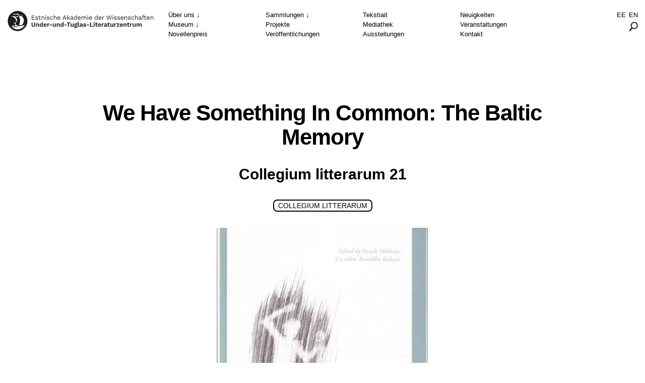

--- FILE ---
content_type: text/html; charset=UTF-8
request_url: https://www.utkk.ee/de/veroeffentlichungen/we-have-something-in-common-the-baltic-memory/
body_size: 7001
content:
<!doctype html>
<html lang="de-DE">
  <head>
  <meta charset="utf-8">
  <meta http-equiv="x-ua-compatible" content="ie=edge">
  <meta name="viewport" content="width=device-width, initial-scale=1, shrink-to-fit=no">
  <meta name='robots' content='index, follow, max-image-preview:large, max-snippet:-1, max-video-preview:-1' />
	<style>img:is([sizes="auto" i], [sizes^="auto," i]) { contain-intrinsic-size: 3000px 1500px }</style>
	<link rel="alternate" hreflang="et" href="https://www.instlit.ee/valjaanded/we-have-something-in-common-the-baltic-memory/" />
<link rel="alternate" hreflang="en" href="https://www.instlit.ee/en/publications/we-have-something-in-common-the-baltic-memory/" />
<link rel="alternate" hreflang="de" href="https://www.instlit.ee/de/veroeffentlichungen/we-have-something-in-common-the-baltic-memory/" />
<link rel="alternate" hreflang="x-default" href="https://www.instlit.ee/valjaanded/we-have-something-in-common-the-baltic-memory/" />

	<!-- This site is optimized with the Yoast SEO plugin v23.8 - https://yoast.com/wordpress/plugins/seo/ -->
	<title>We Have Something In Common: The Baltic Memory - Underi ja Tuglase Kirjanduskeskus</title>
	<link rel="canonical" href="https://www.instlit.ee/de/veroeffentlichungen/we-have-something-in-common-the-baltic-memory/" />
	<meta property="og:locale" content="de_DE" />
	<meta property="og:type" content="article" />
	<meta property="og:title" content="We Have Something In Common: The Baltic Memory - Underi ja Tuglase Kirjanduskeskus" />
	<meta property="og:url" content="https://www.instlit.ee/de/veroeffentlichungen/we-have-something-in-common-the-baltic-memory/" />
	<meta property="og:site_name" content="Underi ja Tuglase Kirjanduskeskus" />
	<meta property="article:modified_time" content="2021-01-01T18:59:25+00:00" />
	<meta property="og:image" content="https://www.instlit.ee/wp-content/uploads/2018/04/we-have-something-in-common-the-baltic.jpg" />
	<meta property="og:image:width" content="419" />
	<meta property="og:image:height" content="600" />
	<meta property="og:image:type" content="image/jpeg" />
	<meta name="twitter:card" content="summary_large_image" />
	<script type="application/ld+json" class="yoast-schema-graph">{"@context":"https://schema.org","@graph":[{"@type":"WebPage","@id":"https://www.instlit.ee/de/veroeffentlichungen/we-have-something-in-common-the-baltic-memory/","url":"https://www.instlit.ee/de/veroeffentlichungen/we-have-something-in-common-the-baltic-memory/","name":"We Have Something In Common: The Baltic Memory - Underi ja Tuglase Kirjanduskeskus","isPartOf":{"@id":"https://www.instlit.ee/#website"},"primaryImageOfPage":{"@id":"https://www.instlit.ee/de/veroeffentlichungen/we-have-something-in-common-the-baltic-memory/#primaryimage"},"image":{"@id":"https://www.instlit.ee/de/veroeffentlichungen/we-have-something-in-common-the-baltic-memory/#primaryimage"},"thumbnailUrl":"https://www.instlit.ee/wp-content/uploads/2018/04/we-have-something-in-common-the-baltic.jpg","datePublished":"2007-04-19T18:41:06+00:00","dateModified":"2021-01-01T18:59:25+00:00","breadcrumb":{"@id":"https://www.instlit.ee/de/veroeffentlichungen/we-have-something-in-common-the-baltic-memory/#breadcrumb"},"inLanguage":"de","potentialAction":[{"@type":"ReadAction","target":["https://www.instlit.ee/de/veroeffentlichungen/we-have-something-in-common-the-baltic-memory/"]}]},{"@type":"ImageObject","inLanguage":"de","@id":"https://www.instlit.ee/de/veroeffentlichungen/we-have-something-in-common-the-baltic-memory/#primaryimage","url":"https://www.instlit.ee/wp-content/uploads/2018/04/we-have-something-in-common-the-baltic.jpg","contentUrl":"https://www.instlit.ee/wp-content/uploads/2018/04/we-have-something-in-common-the-baltic.jpg","width":419,"height":600},{"@type":"BreadcrumbList","@id":"https://www.instlit.ee/de/veroeffentlichungen/we-have-something-in-common-the-baltic-memory/#breadcrumb","itemListElement":[{"@type":"ListItem","position":1,"name":"Home","item":"https://www.instlit.ee/de/"},{"@type":"ListItem","position":2,"name":"We Have Something In Common: The Baltic Memory"}]},{"@type":"WebSite","@id":"https://www.instlit.ee/#website","url":"https://www.instlit.ee/","name":"Underi ja Tuglase Kirjanduskeskus","description":"Kirjanduskeskuse põhiülesanne on kogu eestikeelse ja varasemal ajal Eesti alal viljeldud mitmekeelse baltisaksa kirjakultuuri uurimine ning teoreetiline mudeldamine, et teha see nähtavaks ja huvipakkuvaks ka rahvusvahelises teaduspildis.","potentialAction":[{"@type":"SearchAction","target":{"@type":"EntryPoint","urlTemplate":"https://www.instlit.ee/?s={search_term_string}"},"query-input":{"@type":"PropertyValueSpecification","valueRequired":true,"valueName":"search_term_string"}}],"inLanguage":"de"}]}</script>
	<!-- / Yoast SEO plugin. -->


<link rel="apple-touch-icon" sizes="180x180" href="https://www.instlit.ee/wp-content/themes/utkk/dist/images/favicons/apple-touch-icon_23ad9cd8.png"><link rel="icon" type="image/png" sizes="32x32" href="https://www.instlit.ee/wp-content/themes/utkk/dist/images/favicons/favicon-32x32_23ad9cd8.png"><link rel="icon" type="image/png" sizes="16x16" href="https://www.instlit.ee/wp-content/themes/utkk/dist/images/favicons/favicon-16x16_23ad9cd8.png"><link rel="manifest" href="https://www.instlit.ee/wp-content/themes/utkk/dist/images/favicons/site_23ad9cd8.webmanifest"><link rel="mask-icon" href="https://www.instlit.ee/wp-content/themes/utkk/dist/images/favicons/safari-pinned-tab_23ad9cd8.svg" color="#000000"><meta name="msapplication-TileColor" content="#696969"><meta name="theme-color" content="#da532c"><link rel='stylesheet' id='wp-block-library-css' href='https://www.instlit.ee/wp-includes/css/dist/block-library/style.min.css?ver=6.7.4' type='text/css' media='all' />
<style id='global-styles-inline-css' type='text/css'>
:root{--wp--preset--aspect-ratio--square: 1;--wp--preset--aspect-ratio--4-3: 4/3;--wp--preset--aspect-ratio--3-4: 3/4;--wp--preset--aspect-ratio--3-2: 3/2;--wp--preset--aspect-ratio--2-3: 2/3;--wp--preset--aspect-ratio--16-9: 16/9;--wp--preset--aspect-ratio--9-16: 9/16;--wp--preset--color--black: #000000;--wp--preset--color--cyan-bluish-gray: #abb8c3;--wp--preset--color--white: #ffffff;--wp--preset--color--pale-pink: #f78da7;--wp--preset--color--vivid-red: #cf2e2e;--wp--preset--color--luminous-vivid-orange: #ff6900;--wp--preset--color--luminous-vivid-amber: #fcb900;--wp--preset--color--light-green-cyan: #7bdcb5;--wp--preset--color--vivid-green-cyan: #00d084;--wp--preset--color--pale-cyan-blue: #8ed1fc;--wp--preset--color--vivid-cyan-blue: #0693e3;--wp--preset--color--vivid-purple: #9b51e0;--wp--preset--gradient--vivid-cyan-blue-to-vivid-purple: linear-gradient(135deg,rgba(6,147,227,1) 0%,rgb(155,81,224) 100%);--wp--preset--gradient--light-green-cyan-to-vivid-green-cyan: linear-gradient(135deg,rgb(122,220,180) 0%,rgb(0,208,130) 100%);--wp--preset--gradient--luminous-vivid-amber-to-luminous-vivid-orange: linear-gradient(135deg,rgba(252,185,0,1) 0%,rgba(255,105,0,1) 100%);--wp--preset--gradient--luminous-vivid-orange-to-vivid-red: linear-gradient(135deg,rgba(255,105,0,1) 0%,rgb(207,46,46) 100%);--wp--preset--gradient--very-light-gray-to-cyan-bluish-gray: linear-gradient(135deg,rgb(238,238,238) 0%,rgb(169,184,195) 100%);--wp--preset--gradient--cool-to-warm-spectrum: linear-gradient(135deg,rgb(74,234,220) 0%,rgb(151,120,209) 20%,rgb(207,42,186) 40%,rgb(238,44,130) 60%,rgb(251,105,98) 80%,rgb(254,248,76) 100%);--wp--preset--gradient--blush-light-purple: linear-gradient(135deg,rgb(255,206,236) 0%,rgb(152,150,240) 100%);--wp--preset--gradient--blush-bordeaux: linear-gradient(135deg,rgb(254,205,165) 0%,rgb(254,45,45) 50%,rgb(107,0,62) 100%);--wp--preset--gradient--luminous-dusk: linear-gradient(135deg,rgb(255,203,112) 0%,rgb(199,81,192) 50%,rgb(65,88,208) 100%);--wp--preset--gradient--pale-ocean: linear-gradient(135deg,rgb(255,245,203) 0%,rgb(182,227,212) 50%,rgb(51,167,181) 100%);--wp--preset--gradient--electric-grass: linear-gradient(135deg,rgb(202,248,128) 0%,rgb(113,206,126) 100%);--wp--preset--gradient--midnight: linear-gradient(135deg,rgb(2,3,129) 0%,rgb(40,116,252) 100%);--wp--preset--font-size--small: 13px;--wp--preset--font-size--medium: 20px;--wp--preset--font-size--large: 36px;--wp--preset--font-size--x-large: 42px;--wp--preset--spacing--20: 0.44rem;--wp--preset--spacing--30: 0.67rem;--wp--preset--spacing--40: 1rem;--wp--preset--spacing--50: 1.5rem;--wp--preset--spacing--60: 2.25rem;--wp--preset--spacing--70: 3.38rem;--wp--preset--spacing--80: 5.06rem;--wp--preset--shadow--natural: 6px 6px 9px rgba(0, 0, 0, 0.2);--wp--preset--shadow--deep: 12px 12px 50px rgba(0, 0, 0, 0.4);--wp--preset--shadow--sharp: 6px 6px 0px rgba(0, 0, 0, 0.2);--wp--preset--shadow--outlined: 6px 6px 0px -3px rgba(255, 255, 255, 1), 6px 6px rgba(0, 0, 0, 1);--wp--preset--shadow--crisp: 6px 6px 0px rgba(0, 0, 0, 1);}:where(body) { margin: 0; }.wp-site-blocks > .alignleft { float: left; margin-right: 2em; }.wp-site-blocks > .alignright { float: right; margin-left: 2em; }.wp-site-blocks > .aligncenter { justify-content: center; margin-left: auto; margin-right: auto; }:where(.is-layout-flex){gap: 0.5em;}:where(.is-layout-grid){gap: 0.5em;}.is-layout-flow > .alignleft{float: left;margin-inline-start: 0;margin-inline-end: 2em;}.is-layout-flow > .alignright{float: right;margin-inline-start: 2em;margin-inline-end: 0;}.is-layout-flow > .aligncenter{margin-left: auto !important;margin-right: auto !important;}.is-layout-constrained > .alignleft{float: left;margin-inline-start: 0;margin-inline-end: 2em;}.is-layout-constrained > .alignright{float: right;margin-inline-start: 2em;margin-inline-end: 0;}.is-layout-constrained > .aligncenter{margin-left: auto !important;margin-right: auto !important;}.is-layout-constrained > :where(:not(.alignleft):not(.alignright):not(.alignfull)){margin-left: auto !important;margin-right: auto !important;}body .is-layout-flex{display: flex;}.is-layout-flex{flex-wrap: wrap;align-items: center;}.is-layout-flex > :is(*, div){margin: 0;}body .is-layout-grid{display: grid;}.is-layout-grid > :is(*, div){margin: 0;}body{padding-top: 0px;padding-right: 0px;padding-bottom: 0px;padding-left: 0px;}a:where(:not(.wp-element-button)){text-decoration: underline;}:root :where(.wp-element-button, .wp-block-button__link){background-color: #32373c;border-width: 0;color: #fff;font-family: inherit;font-size: inherit;line-height: inherit;padding: calc(0.667em + 2px) calc(1.333em + 2px);text-decoration: none;}.has-black-color{color: var(--wp--preset--color--black) !important;}.has-cyan-bluish-gray-color{color: var(--wp--preset--color--cyan-bluish-gray) !important;}.has-white-color{color: var(--wp--preset--color--white) !important;}.has-pale-pink-color{color: var(--wp--preset--color--pale-pink) !important;}.has-vivid-red-color{color: var(--wp--preset--color--vivid-red) !important;}.has-luminous-vivid-orange-color{color: var(--wp--preset--color--luminous-vivid-orange) !important;}.has-luminous-vivid-amber-color{color: var(--wp--preset--color--luminous-vivid-amber) !important;}.has-light-green-cyan-color{color: var(--wp--preset--color--light-green-cyan) !important;}.has-vivid-green-cyan-color{color: var(--wp--preset--color--vivid-green-cyan) !important;}.has-pale-cyan-blue-color{color: var(--wp--preset--color--pale-cyan-blue) !important;}.has-vivid-cyan-blue-color{color: var(--wp--preset--color--vivid-cyan-blue) !important;}.has-vivid-purple-color{color: var(--wp--preset--color--vivid-purple) !important;}.has-black-background-color{background-color: var(--wp--preset--color--black) !important;}.has-cyan-bluish-gray-background-color{background-color: var(--wp--preset--color--cyan-bluish-gray) !important;}.has-white-background-color{background-color: var(--wp--preset--color--white) !important;}.has-pale-pink-background-color{background-color: var(--wp--preset--color--pale-pink) !important;}.has-vivid-red-background-color{background-color: var(--wp--preset--color--vivid-red) !important;}.has-luminous-vivid-orange-background-color{background-color: var(--wp--preset--color--luminous-vivid-orange) !important;}.has-luminous-vivid-amber-background-color{background-color: var(--wp--preset--color--luminous-vivid-amber) !important;}.has-light-green-cyan-background-color{background-color: var(--wp--preset--color--light-green-cyan) !important;}.has-vivid-green-cyan-background-color{background-color: var(--wp--preset--color--vivid-green-cyan) !important;}.has-pale-cyan-blue-background-color{background-color: var(--wp--preset--color--pale-cyan-blue) !important;}.has-vivid-cyan-blue-background-color{background-color: var(--wp--preset--color--vivid-cyan-blue) !important;}.has-vivid-purple-background-color{background-color: var(--wp--preset--color--vivid-purple) !important;}.has-black-border-color{border-color: var(--wp--preset--color--black) !important;}.has-cyan-bluish-gray-border-color{border-color: var(--wp--preset--color--cyan-bluish-gray) !important;}.has-white-border-color{border-color: var(--wp--preset--color--white) !important;}.has-pale-pink-border-color{border-color: var(--wp--preset--color--pale-pink) !important;}.has-vivid-red-border-color{border-color: var(--wp--preset--color--vivid-red) !important;}.has-luminous-vivid-orange-border-color{border-color: var(--wp--preset--color--luminous-vivid-orange) !important;}.has-luminous-vivid-amber-border-color{border-color: var(--wp--preset--color--luminous-vivid-amber) !important;}.has-light-green-cyan-border-color{border-color: var(--wp--preset--color--light-green-cyan) !important;}.has-vivid-green-cyan-border-color{border-color: var(--wp--preset--color--vivid-green-cyan) !important;}.has-pale-cyan-blue-border-color{border-color: var(--wp--preset--color--pale-cyan-blue) !important;}.has-vivid-cyan-blue-border-color{border-color: var(--wp--preset--color--vivid-cyan-blue) !important;}.has-vivid-purple-border-color{border-color: var(--wp--preset--color--vivid-purple) !important;}.has-vivid-cyan-blue-to-vivid-purple-gradient-background{background: var(--wp--preset--gradient--vivid-cyan-blue-to-vivid-purple) !important;}.has-light-green-cyan-to-vivid-green-cyan-gradient-background{background: var(--wp--preset--gradient--light-green-cyan-to-vivid-green-cyan) !important;}.has-luminous-vivid-amber-to-luminous-vivid-orange-gradient-background{background: var(--wp--preset--gradient--luminous-vivid-amber-to-luminous-vivid-orange) !important;}.has-luminous-vivid-orange-to-vivid-red-gradient-background{background: var(--wp--preset--gradient--luminous-vivid-orange-to-vivid-red) !important;}.has-very-light-gray-to-cyan-bluish-gray-gradient-background{background: var(--wp--preset--gradient--very-light-gray-to-cyan-bluish-gray) !important;}.has-cool-to-warm-spectrum-gradient-background{background: var(--wp--preset--gradient--cool-to-warm-spectrum) !important;}.has-blush-light-purple-gradient-background{background: var(--wp--preset--gradient--blush-light-purple) !important;}.has-blush-bordeaux-gradient-background{background: var(--wp--preset--gradient--blush-bordeaux) !important;}.has-luminous-dusk-gradient-background{background: var(--wp--preset--gradient--luminous-dusk) !important;}.has-pale-ocean-gradient-background{background: var(--wp--preset--gradient--pale-ocean) !important;}.has-electric-grass-gradient-background{background: var(--wp--preset--gradient--electric-grass) !important;}.has-midnight-gradient-background{background: var(--wp--preset--gradient--midnight) !important;}.has-small-font-size{font-size: var(--wp--preset--font-size--small) !important;}.has-medium-font-size{font-size: var(--wp--preset--font-size--medium) !important;}.has-large-font-size{font-size: var(--wp--preset--font-size--large) !important;}.has-x-large-font-size{font-size: var(--wp--preset--font-size--x-large) !important;}
:where(.wp-block-post-template.is-layout-flex){gap: 1.25em;}:where(.wp-block-post-template.is-layout-grid){gap: 1.25em;}
:where(.wp-block-columns.is-layout-flex){gap: 2em;}:where(.wp-block-columns.is-layout-grid){gap: 2em;}
:root :where(.wp-block-pullquote){font-size: 1.5em;line-height: 1.6;}
</style>
<link rel='stylesheet' id='contact-form-7-css' href='https://www.instlit.ee/wp-content/plugins/contact-form-7/includes/css/styles.css?ver=6.0' type='text/css' media='all' />
<link rel='stylesheet' id='sage/main.css-css' href='https://www.instlit.ee/wp-content/themes/utkk/dist/styles/main_23ad9cd8.css' type='text/css' media='all' />
<script type="text/javascript" src="https://code.jquery.com/jquery-3.1.1.min.js?ver=3.1.1" id="jquery-core-js"></script>
<script type="text/javascript" src="https://code.jquery.com/jquery-migrate-3.0.0.min.js?ver=3.0.0" id="jquery-migrate-js"></script>
<meta name="generator" content="WPML ver:4.6.14 stt:1,15,3;" />
</head>
  <body class="valjaanded-template-default single single-valjaanded postid-9689 lang-de we-have-something-in-common-the-baltic-memory app-data index-data singular-data single-data single-valjaanded-data single-valjaanded-we-have-something-in-common-the-baltic-memory-data">
          <div class="wrap" role="document">
        <header class="header">
	<div class="header__logo">
		<a class="logo__url" href="https://www.instlit.ee/de/">
							<img class="logo__image" src="https://www.instlit.ee/wp-content/themes/utkk/dist/images/utkk-logo-de_23ad9cd8.svg" alt="Under-und-Tuglas-Literaturzentrum">
					</a>
	</div>
	
	<button class="header__menu-toggle menu-toggle" aria-label="Open menu">
		<span class="menu-toggle__wrapper">
			<span></span>
			<span></span>
			<span></span>
		</span>
	</button>

	<div class="header__navigations">
		<nav class="header__primary-navigation">
			<button class="header__primary-navigation-close button-close" aria-label="Close"></button>
			<a href="https://www.instlit.ee/valjaanded/we-have-something-in-common-the-baltic-memory/" class="button lang-switch">Ee</a><a href="https://www.instlit.ee/en/publications/we-have-something-in-common-the-baltic-memory/" class="button lang-switch">En</a>
			<ul class="main-menu menu">
<li class="menu__item menu__item--parent">
<a href="https://www.instlit.ee/de/ueber-uns/" class="menu__item-link ">Über uns</a>
<ul class="sub-menu">
<li class="menu__item">
<a href="https://www.instlit.ee/de/ueber-uns/einleitung/" class="menu__item-link ">Einleitung</a>
</li>
<li class="menu__item">
<a href="https://www.instlit.ee/de/ueber-uns/mitarbeiter/" class="menu__item-link ">Mitarbeiter</a>
</li>
<li class="menu__item">
<a href="https://www.instlit.ee/de/ueber-uns/dokumente/" class="menu__item-link ">Dokumente</a>
</li>
<li class="menu__item">
<a href="https://www.instlit.ee/de/ueber-uns/geschichte/" class="menu__item-link ">Geschichte</a>
</li>
<li class="menu__item">
<a href="https://www.instlit.ee/de/ueber-uns/kooperation/" class="menu__item-link ">Kooperation</a>
</li>
<li class="menu__item">
<a href="https://www.instlit.ee/de/ueber-uns/praktikum/" class="menu__item-link ">Praktikum</a>
</li>
</ul>
</li>
<li class="menu__item menu__item--parent">
<a href="https://www.instlit.ee/de/museum/" class="menu__item-link ">Museum</a>
<ul class="sub-menu">
<li class="menu__item">
<a href="https://www.instlit.ee/de/museum/ueber-das-museum/" class="menu__item-link ">Über das Museum</a>
</li>
<li class="menu__item">
<a href="https://www.instlit.ee/de/museum/besucherinformationen/" class="menu__item-link ">Besucherinformationen</a>
</li>
</ul>
</li>
<li class="menu__item">
<a href="https://www.instlit.ee/de/novellenpreis/" class="menu__item-link ">Novellenpreis</a>
</li>
</ul><ul class="main-menu menu">
<li class="menu__item menu__item--parent">
<a href="https://www.instlit.ee/de/wissenschaftliche-sammlungen/" class="menu__item-link ">Sammlungen</a>
<ul class="sub-menu">
<li class="menu__item">
<a href="https://www.instlit.ee/de/einfuehrung/" class="menu__item-link ">Einführung</a>
</li>
<li class="menu__item">
<a href="https://www.instlit.ee/de/wissenschaftliche-sammlungen/sammlungen/" class="menu__item-link ">Sammlungen</a>
</li>
<li class="menu__item">
<a href="https://www.instlit.ee/de/wissenschaftliche-sammlungen/bestellung/" class="menu__item-link ">Bestellung</a>
</li>
</ul>
</li>
<li class="menu__item">
<a href="https://www.instlit.ee/de/forschungsprojekte/" class="menu__item-link ">Projekte</a>
</li>
<li class="menu__item">
<a href="https://www.instlit.ee/de/veroeffentlichungen/" class="menu__item-link ">Veröffentlichungen</a>
</li>
</ul><ul class="main-menu menu">
<li class="menu__item">
<a href="https://www.instlit.ee/de/tekstiait/" class="menu__item-link ">Tekstiait</a>
</li>
<li class="menu__item">
<a href="https://www.instlit.ee/de/ueber-uns/mediathek/" class="menu__item-link ">Mediathek</a>
</li>
<li class="menu__item">
<a href="https://www.instlit.ee/de/museum/virtuelle-ausstellungen/" class="menu__item-link ">Ausstellungen</a>
</li>
</ul><ul class="main-menu menu">
<li class="menu__item">
<a href="https://www.instlit.ee/de/neuigkeiten/" class="menu__item-link ">Neuigkeiten</a>
</li>
<li class="menu__item">
<a href="https://www.instlit.ee/de/veranstaltungen/" class="menu__item-link ">Veranstaltungen</a>
</li>
<li class="menu__item">
<a href="https://www.instlit.ee/de/kontakt/" class="menu__item-link ">Kontakt</a>
</ul>

		</nav>
		<nav class="header__secondary-navigation">
			<ul class="menu m-lang-switch">
				<li class="menu__item">
					<a href="https://www.instlit.ee/valjaanded/we-have-something-in-common-the-baltic-memory/" class="menu__item-link">Ee</a><a href="https://www.instlit.ee/en/publications/we-have-something-in-common-the-baltic-memory/" class="menu__item-link">En</a>
				</li>
				<li class="menu__item">
					<div class="menu__search">
						<button class="button-search">
							<svg width="22px" height="24px" viewBox="0 0 22 24" version="1.1" xmlns="http://www.w3.org/2000/svg" xmlns:xlink="http://www.w3.org/1999/xlink">
  <g id="Symbols" stroke="none" stroke-width="1" fill="none" fill-rule="evenodd">
    <g id="Komponent-/-Zoom">
      <g id="Group">
        <circle id="Oval" stroke="#000000" stroke-width="2" transform="translate(12.987606, 8.989414) rotate(-9.000000) translate(-12.987606, -8.989414) " cx="12.9876058" cy="8.98941435" r="7.5"></circle>
        <rect id="Rectangle-2" fill="#000000" transform="translate(4.953525, 18.394456) rotate(-50.000000) translate(-4.953525, -18.394456) " x="-0.410845679" y="17.0868002" width="10.7287404" height="2.61531198"></rect>
      </g>
    </g>
  </g>
</svg>						</button>
						<div class="search-form-wrapper">
							<form role="search" method="get" class="search-form" action="https://www.instlit.ee/de/">
				<label>
					<span class="screen-reader-text">Suche nach:</span>
					<input type="search" class="search-field" placeholder="Suchen …" value="" name="s" />
				</label>
				<input type="submit" class="search-submit" value="Suchen" />
			</form>							<button class="search-form-wrapper__close button-close" aria-label="Close"></button>
						</div>
					</div>
				</li>
			</ul>
		</nav>
	</div>
</header>        <main class="main">
                 <header class="page-header js-reveal">
      <h1 class="page-header__title">We Have Something In Common: The Baltic Memory</h1>
  
      <h2 class="page-header__sub-title">Collegium litterarum 21</h2>
  
  
      <div class="filter-nav filter-nav--page-header"><div class="filter-nav__wrapper"><div class="filter-nav__items"><a href="https://www.instlit.ee/de/publication-category/collegium-litterarum-2/" class="filter-nav__item button">Collegium litterarum</a></div></div></div>
  
  
      <section class="page-header__thumbnail">
      <div class="featured-image">
                                  <figure class="figure"><img class="lazyload" width="419" height="600" src="https://www.instlit.ee/wp-content/uploads/2018/04/we-have-something-in-common-the-baltic-45x64.jpg" data-src="https://www.instlit.ee/wp-content/uploads/2018/04/we-have-something-in-common-the-baltic.jpg" data-srcset="https://www.instlit.ee/wp-content/uploads/2018/04/we-have-something-in-common-the-baltic.jpg 419w, https://www.instlit.ee/wp-content/uploads/2018/04/we-have-something-in-common-the-baltic-210x300.jpg 210w, https://www.instlit.ee/wp-content/uploads/2018/04/we-have-something-in-common-the-baltic-45x64.jpg 45w" data-sizes="auto" alt=""></figure>
              </div>
    </section>
  
</header>
<section class="flexible-content">
          
      
      
      
      
      
      
      
      
      
              <section class="flexible-content__block js-reveal">
          <div class="flexible-content__details">
            <div class="flexible-content__details-wrapper">
              <ul class="detail-collection">
                                  <li class="detail-collection__item">Herausgeber</li>
                  <li class="detail-collection__value">Anneli Mihkelev, Benediks Kalnačs</li>
                                  <li class="detail-collection__item">Redakteur</li>
                  <li class="detail-collection__value">Anna Reynolds Bokaldere</li>
                                  <li class="detail-collection__item">Verlag</li>
                  <li class="detail-collection__value">Under and Tuglas Literature Centre / Institute of Literature, Folklore and Art of the Universtiy of Latvia</li>
                                  <li class="detail-collection__item">Erscheinungsjahr</li>
                  <li class="detail-collection__value">2007</li>
                                  <li class="detail-collection__item">Seitenzahl</li>
                  <li class="detail-collection__value">214</li>
                                  <li class="detail-collection__item">Sprache der Veröffentlichung</li>
                  <li class="detail-collection__value">Englisch</li>
                              </ul>
            </div>
          </div>
        </section>
      
      
    
  </section>
          </main>
        <footer class="footer">
  <div class="footer__wrapper">
    <div class="footer__contact">
      <h3>Under-und-Tuglas-Literaturzentrum der Estnischen Akademie der Wissenschaften</h3>
<p>Kohtu 6/1</p>
<p>10130 Tallinn</p>
<p>+372 6 443 147</p>
<p><a href="mailto:utkk@utkk.ee">utkk@utkk.ee</a></p>
    </div>
    <div class="footer__contact">
      <h3>Museum</h3>
<p>Väikese Illimari 12</p>
<p>11623 Tallinn</p>
<p><a href="tel:+3726722847">+372 6 722 847</a></p>
<p><a href="mailto:muuseum@utkk.ee">muuseum@utkk.ee</a></p>
    </div>
    <div class="footer__social-media">
      <div class="social-media">
  <a href="https://www.facebook.com/TA.UTKK/" target="_blank" rel="noopener noreferrer">
    <svg version="1.1" xmlns="http://www.w3.org/2000/svg" viewBox="0 0 20 20">
        <path d="M10 0.4c-5.302 0-9.6 4.298-9.6 9.6s4.298 9.6 9.6 9.6 9.6-4.298 9.6-9.6-4.298-9.6-9.6-9.6zM12.274 7.034h-1.443c-0.171 0-0.361 0.225-0.361 0.524v1.042h1.805l-0.273 1.486h-1.532v4.461h-1.703v-4.461h-1.545v-1.486h1.545v-0.874c0-1.254 0.87-2.273 2.064-2.273h1.443v1.581z"></path>
      </svg>
  </a>

  <a href="https://www.instagram.com/utkkmuuseum/" target="_blank" rel="noopener noreferrer">
      <svg version="1.1" xmlns="http://www.w3.org/2000/svg" viewBox="0 0 20 20">
        <path d="M13 10c0 1.657-1.343 3-3 3s-3-1.343-3-3c0-0.171 0.018-0.338 0.049-0.5h-1.049v3.997c0 0.278 0.225 0.503 0.503 0.503h6.995c0.277 0 0.502-0.225 0.502-0.503v-3.997h-1.049c0.031 0.162 0.049 0.329 0.049 0.5zM10 12c1.104 0 2-0.896 2-2s-0.896-2-2-2-2 0.896-2 2 0.896 2 2 2zM12.4 7.9h1.199c0.166 0 0.301-0.135 0.301-0.3v-1.199c0-0.166-0.135-0.301-0.301-0.301h-1.199c-0.166 0-0.301 0.135-0.301 0.301v1.199c0.001 0.165 0.136 0.3 0.301 0.3zM10 0.4c-5.302 0-9.6 4.298-9.6 9.6s4.298 9.6 9.6 9.6c5.302 0 9.6-4.298 9.6-9.6s-4.298-9.6-9.6-9.6zM15 13.889c0 0.611-0.5 1.111-1.111 1.111h-7.778c-0.611 0-1.111-0.5-1.111-1.111v-7.778c0-0.611 0.5-1.111 1.111-1.111h7.778c0.611 0 1.111 0.5 1.111 1.111v7.778z"></path>
      </svg>
    </a>
</div>    </div>
  </div>
</footer>      </div>
          <script async src='https://www.googletagmanager.com/gtag/js?id=UA-10016289-57'></script><script>function gtag(){dataLayer.push(arguments)}window.dataLayer=window.dataLayer||[],gtag('js',new Date),gtag('config','UA-10016289-57')</script><script type="text/javascript" src="https://www.instlit.ee/wp-includes/js/dist/hooks.min.js?ver=4d63a3d491d11ffd8ac6" id="wp-hooks-js"></script>
<script type="text/javascript" src="https://www.instlit.ee/wp-includes/js/dist/i18n.min.js?ver=5e580eb46a90c2b997e6" id="wp-i18n-js"></script>
<script type="text/javascript" id="wp-i18n-js-after">
/* <![CDATA[ */
wp.i18n.setLocaleData( { 'text direction\u0004ltr': [ 'ltr' ] } );
/* ]]> */
</script>
<script type="text/javascript" src="https://www.instlit.ee/wp-content/plugins/contact-form-7/includes/swv/js/index.js?ver=6.0" id="swv-js"></script>
<script type="text/javascript" id="contact-form-7-js-translations">
/* <![CDATA[ */
( function( domain, translations ) {
	var localeData = translations.locale_data[ domain ] || translations.locale_data.messages;
	localeData[""].domain = domain;
	wp.i18n.setLocaleData( localeData, domain );
} )( "contact-form-7", {"translation-revision-date":"2024-11-18 03:02:02+0000","generator":"GlotPress\/4.0.1","domain":"messages","locale_data":{"messages":{"":{"domain":"messages","plural-forms":"nplurals=2; plural=n != 1;","lang":"de"},"This contact form is placed in the wrong place.":["Dieses Kontaktformular wurde an der falschen Stelle platziert."],"Error:":["Fehler:"]}},"comment":{"reference":"includes\/js\/index.js"}} );
/* ]]> */
</script>
<script type="text/javascript" id="contact-form-7-js-before">
/* <![CDATA[ */
var wpcf7 = {
    "api": {
        "root": "https:\/\/www.instlit.ee\/de\/wp-json\/",
        "namespace": "contact-form-7\/v1"
    }
};
/* ]]> */
</script>
<script type="text/javascript" src="https://www.instlit.ee/wp-content/plugins/contact-form-7/includes/js/index.js?ver=6.0" id="contact-form-7-js"></script>
<script type="text/javascript" id="sage/main.js-js-extra">
/* <![CDATA[ */
var wp_ajax_object = {"ajax_url":"https:\/\/www.instlit.ee\/wp-admin\/admin-ajax.php"};
/* ]]> */
</script>
<script type="text/javascript" src="https://www.instlit.ee/wp-content/themes/utkk/dist/scripts/main_23ad9cd8.js" id="sage/main.js-js"></script>
  </body>
</html>


--- FILE ---
content_type: image/svg+xml
request_url: https://www.instlit.ee/wp-content/themes/utkk/dist/images/utkk-logo-de_23ad9cd8.svg
body_size: 3591
content:
<svg version="1.1" id="Layer_1" xmlns="http://www.w3.org/2000/svg" x="0" y="0" viewBox="0 0 274.6 40" xml:space="preserve"><style type="text/css">.st0{fill:#1d1d1b}</style><path class="st0" d="M46.18 9.78h5.46v.88h-4.52v2.51h3.52v.88h-3.52v2.62h4.69v.88h-5.64V9.78zm6.66 6.5l.8-.58c.34.73 1.03 1.16 1.97 1.16.83 0 1.33-.35 1.33-.87 0-.33-.17-.62-.77-.75l-1.42-.29c-1.14-.24-1.6-.8-1.6-1.62 0-.96.88-1.77 2.28-1.77 1.16 0 1.98.48 2.37 1.31l-.79.52c-.27-.7-.94-1-1.58-1-.85 0-1.34.39-1.34.91 0 .34.19.66.84.79l1.47.31c1.1.22 1.49.74 1.49 1.46 0 1.12-.96 1.84-2.35 1.84-1.15-.02-2.18-.53-2.7-1.42zm10.32.87c-.37.33-.85.53-1.5.53-.91 0-1.69-.44-1.7-1.58v-3.62h-1.18v-.81h1.18v-1.42l.94-.26v1.67h2.15v.81H60.9v3.46c0 .58.37.86.88.86.46 0 .77-.17 1.04-.44l.34.8zm6.35-3.36v3.77h-.94v-3.44c0-1.31-.64-1.75-1.45-1.75-.86 0-1.83.54-1.83 2.05v3.14h-.94v-5.9h.83l.06.92c.41-.74 1.17-1.04 1.98-1.04 1.25.01 2.29.73 2.29 2.25zm1.78-3.96c0-.42.28-.71.71-.71.42 0 .71.28.71.71s-.28.71-.71.71c-.42-.01-.71-.29-.71-.71zm1.18 7.73h-.94v-5.9h.94v5.9zm1.5-1.28l.8-.58c.34.73 1.03 1.16 1.97 1.16.83 0 1.33-.35 1.33-.87 0-.33-.17-.62-.77-.75l-1.42-.29c-1.14-.24-1.6-.8-1.6-1.62 0-.96.88-1.77 2.28-1.77 1.16 0 1.98.48 2.37 1.31l-.79.52c-.27-.7-.94-1-1.58-1-.85 0-1.34.39-1.34.91 0 .34.19.66.84.79l1.47.31c1.1.22 1.49.74 1.49 1.46 0 1.12-.96 1.84-2.35 1.84-1.14-.02-2.18-.53-2.7-1.42zm11.56-3.16l-.9.42c-.25-.75-.75-1.17-1.57-1.17-1.18 0-1.89.84-1.89 2.24 0 1.4.71 2.24 1.89 2.24.92 0 1.47-.44 1.65-1.21l.87.31c-.4 1.08-1.25 1.73-2.5 1.73-1.66 0-2.85-1.16-2.85-3.07s1.19-3.07 2.85-3.07c1.23.01 2.02.61 2.45 1.58zm1.61-4.17h.94v3.6c.41-.71 1.12-1 1.92-1 1.26 0 2.3.72 2.3 2.24v3.77h-.94v-3.44c0-1.31-.64-1.75-1.45-1.75-.86 0-1.83.55-1.83 2.06v3.12h-.94v-8.6zm12.15 5.94h-4.45c.09 1.24.81 1.97 1.92 1.97.86 0 1.38-.35 1.71-.92l.74.44c-.45.8-1.29 1.31-2.43 1.31-1.69 0-2.88-1.16-2.88-3.07s1.18-3.07 2.82-3.07c1.65 0 2.61 1.17 2.61 2.68.01.27-.02.49-.04.66zm-4.41-.84h3.51c-.04-1.07-.71-1.67-1.69-1.67-.98-.01-1.66.61-1.82 1.67zM109 15.4h-3.53l-.83 2.16h-.99l3.03-7.78h1.12l3.02 7.78h-1L109 15.4zm-.34-.88l-1.05-2.76-.37-1.08h-.02l-.34 1.05-1.06 2.79h2.84zm5.65.13l-1.25 1.25v1.66h-.94V8.95h.94v5.77l3.04-3.05h1.19l-2.3 2.3 2.44 3.6h-1.14l-1.98-2.92zm9.54 2.13l-.05.74c-.14.07-.35.12-.61.12-.58 0-1.05-.28-1.16-.86-.41.61-1.2.9-1.89.9-1.05 0-1.95-.53-1.95-1.6 0-.88.62-1.46 1.67-1.67l2.15-.42v-.22c0-.87-.5-1.38-1.36-1.38-.81 0-1.4.34-1.66 1.12l-.77-.47c.32-.88 1.19-1.47 2.45-1.47 1.27 0 2.28.64 2.28 2.02v2.85c0 .28.15.42.45.42.14-.02.32-.04.45-.08zm-1.83-1.4v-.62l-1.71.35c-.78.17-1.14.41-1.14.92 0 .48.4.83 1.11.83.9 0 1.74-.46 1.74-1.48zm8.32-6.43v8.61h-.83l-.06-1.11c-.32.79-1.14 1.23-2.02 1.23-1.46 0-2.69-1.14-2.69-3.07 0-1.96 1.31-3.07 2.78-3.07.85 0 1.55.42 1.86 1.07V8.95h.96zm-.95 5.58c0-1.34-.74-2.16-1.82-2.16-1.19 0-1.89.88-1.89 2.24s.67 2.24 1.84 2.24c1.13.01 1.87-.89 1.87-2.32zm7.99.36h-4.45c.09 1.24.81 1.97 1.92 1.97.86 0 1.38-.35 1.71-.92l.74.44c-.45.8-1.29 1.31-2.43 1.31-1.69 0-2.88-1.16-2.88-3.07s1.18-3.07 2.82-3.07c1.65 0 2.61 1.17 2.61 2.68.01.27-.02.49-.04.66zm-4.41-.84h3.51c-.04-1.07-.71-1.67-1.69-1.67-.98-.01-1.66.61-1.82 1.67zm6.14-2.38h.83l.06.92c.42-.72 1.16-1.04 1.89-1.04.83 0 1.64.37 2.03 1.16.37-.8 1.31-1.16 2.05-1.16 1.13 0 2.25.68 2.25 2.24v3.77h-.94v-3.68c0-1.07-.61-1.51-1.39-1.51-.92 0-1.75.7-1.75 1.96v3.23h-.94v-3.68c0-1.07-.61-1.51-1.39-1.51s-1.75.58-1.75 2.04v3.15h-.94v-5.89zM150 9.83c0-.42.28-.71.71-.71s.71.28.71.71-.28.71-.71.71-.71-.29-.71-.71zm1.18 7.73h-.94v-5.9h.94v5.9zm7.04-2.67h-4.45c.09 1.24.81 1.97 1.92 1.97.86 0 1.38-.35 1.71-.92l.74.44c-.45.8-1.29 1.31-2.43 1.31-1.69 0-2.88-1.16-2.88-3.07s1.18-3.07 2.82-3.07c1.65 0 2.61 1.17 2.61 2.68.01.27-.02.49-.04.66zm-4.41-.84h3.51c-.04-1.07-.71-1.67-1.69-1.67-.98-.01-1.66.61-1.82 1.67zm15.24-5.1v8.61h-.83l-.06-1.11c-.32.79-1.14 1.23-2.02 1.23-1.46 0-2.69-1.14-2.69-3.07 0-1.96 1.31-3.07 2.78-3.07.85 0 1.55.42 1.86 1.07V8.95h.96zm-.94 5.58c0-1.34-.74-2.16-1.82-2.16-1.19 0-1.89.88-1.89 2.24s.67 2.24 1.84 2.24c1.12.01 1.87-.89 1.87-2.32zm7.99.36h-4.45c.09 1.24.81 1.97 1.92 1.97.86 0 1.38-.35 1.71-.92l.74.44c-.45.8-1.29 1.31-2.43 1.31-1.69 0-2.88-1.16-2.88-3.07s1.18-3.07 2.82-3.07c1.65 0 2.61 1.17 2.61 2.68 0 .27-.02.49-.04.66zm-4.42-.84h3.51c-.04-1.07-.71-1.67-1.69-1.67-.98-.01-1.65.61-1.82 1.67zm6.14-2.38h.77l.13.97c.33-.72.97-1.09 1.89-1.09.2 0 .47.02.65.12l-.17.86c-.18-.06-.34-.09-.72-.09-.74 0-1.6.62-1.6 1.95v3.18h-.94v-5.9zm7.38-1.89h.98l1.92 6.92 1.83-6.92H191l1.83 6.95 1.92-6.95h.93l-2.29 7.78h-1.17l-1.38-5.05-.4-1.76h-.01l-.4 1.76-1.37 5.05h-1.17l-2.29-7.78zm11.65.05c0-.42.28-.71.71-.71s.71.28.71.71-.28.71-.71.71-.71-.29-.71-.71zm1.18 7.73h-.94v-5.9h.94v5.9zm1.5-1.28l.8-.58c.34.73 1.03 1.16 1.97 1.16.83 0 1.33-.35 1.33-.87 0-.33-.17-.62-.77-.75l-1.42-.29c-1.14-.24-1.6-.8-1.6-1.62 0-.96.88-1.77 2.28-1.77 1.16 0 1.98.48 2.37 1.31l-.79.52c-.27-.7-.94-1-1.58-1-.85 0-1.34.39-1.34.91 0 .34.19.66.84.79l1.47.31c1.1.22 1.49.74 1.49 1.46 0 1.12-.96 1.84-2.35 1.84-1.14-.02-2.18-.53-2.7-1.42zm6.1 0l.8-.58c.34.73 1.03 1.16 1.97 1.16.83 0 1.33-.35 1.33-.87 0-.33-.17-.62-.77-.75l-1.42-.29c-1.14-.24-1.6-.8-1.6-1.62 0-.96.88-1.77 2.28-1.77 1.16 0 1.98.48 2.37 1.31l-.79.52c-.27-.7-.94-1-1.58-1-.85 0-1.34.39-1.34.91 0 .34.19.66.84.79l1.47.31c1.1.22 1.49.74 1.49 1.46 0 1.12-.96 1.84-2.35 1.84-1.14-.02-2.18-.53-2.7-1.42zm11.65-1.39h-4.45c.09 1.24.81 1.97 1.92 1.97.86 0 1.38-.35 1.71-.92l.74.44c-.45.8-1.29 1.31-2.43 1.31-1.69 0-2.88-1.16-2.88-3.07s1.18-3.07 2.82-3.07c1.65 0 2.61 1.17 2.61 2.68 0 .27-.02.49-.04.66zm-4.41-.84h3.51c-.04-1.07-.71-1.67-1.69-1.67-.99-.01-1.66.61-1.82 1.67zm11.3-.26v3.77h-.94v-3.44c0-1.31-.64-1.75-1.45-1.75-.86 0-1.83.54-1.83 2.05v3.14H219v-5.9h.83l.06.92c.41-.74 1.17-1.04 1.98-1.04 1.26.01 2.3.73 2.3 2.25zm1.44 2.49l.8-.58c.34.73 1.03 1.16 1.97 1.16.83 0 1.33-.35 1.33-.87 0-.33-.17-.62-.77-.75l-1.42-.29c-1.14-.24-1.6-.8-1.6-1.62 0-.96.88-1.77 2.28-1.77 1.16 0 1.98.48 2.37 1.31l-.79.52c-.27-.7-.94-1-1.58-1-.85 0-1.34.39-1.34.91 0 .34.19.66.84.79l1.47.31c1.1.22 1.49.74 1.49 1.46 0 1.12-.96 1.84-2.35 1.84-1.14-.02-2.18-.53-2.7-1.42zm11.56-3.16l-.9.42c-.25-.75-.75-1.17-1.57-1.17-1.18 0-1.89.84-1.89 2.24 0 1.4.71 2.24 1.89 2.24.92 0 1.47-.44 1.65-1.21l.87.31c-.4 1.08-1.25 1.73-2.5 1.73-1.66 0-2.85-1.16-2.85-3.07s1.19-3.07 2.85-3.07c1.22.01 2.02.61 2.45 1.58zm1.61-4.17h.94v3.6c.41-.71 1.12-1 1.92-1 1.26 0 2.3.72 2.3 2.24v3.77H243v-3.44c0-1.31-.64-1.75-1.45-1.75-.86 0-1.83.55-1.83 2.06v3.12h-.94v-8.6zm12.46 7.83l-.05.74c-.14.07-.35.12-.61.12-.58 0-1.05-.28-1.16-.86-.41.61-1.2.9-1.89.9-1.05 0-1.95-.53-1.95-1.6 0-.88.62-1.46 1.67-1.67l2.15-.42v-.22c0-.87-.5-1.38-1.36-1.38-.81 0-1.4.34-1.66 1.12l-.77-.47c.32-.88 1.19-1.47 2.45-1.47 1.27 0 2.28.64 2.28 2.02v2.85c0 .28.15.42.45.42.14-.02.32-.04.45-.08zm-1.83-1.4v-.62l-1.71.35c-.78.17-1.14.41-1.14.92 0 .48.4.83 1.11.83.9 0 1.74-.46 1.74-1.48zm4.46-3.71h1.97v.81h-1.97v5.08h-.94v-5.08h-1.18v-.81h1.18v-.99c0-1.05.64-1.78 1.93-1.78.41 0 .79.09 1 .27l-.25.77c-.19-.12-.4-.18-.67-.18-.68 0-1.07.31-1.07 1.01v.9z"/><path class="st0" d="M260.04 17.15c-.37.33-.85.53-1.5.53-.91 0-1.69-.44-1.7-1.58v-3.62h-1.18v-.81h1.18v-1.42l.94-.26v1.67h2.15v.81h-2.15v3.46c0 .58.37.86.88.86.46 0 .77-.17 1.04-.44l.34.8zm6.15-2.26h-4.45c.09 1.24.81 1.97 1.92 1.97.86 0 1.38-.35 1.71-.92l.74.44c-.45.8-1.29 1.31-2.43 1.31-1.69 0-2.88-1.16-2.88-3.07s1.18-3.07 2.82-3.07c1.65 0 2.61 1.17 2.61 2.68.01.27-.02.49-.04.66zm-4.41-.84h3.51c-.04-1.07-.71-1.67-1.69-1.67-.99-.01-1.66.61-1.82 1.67zm11.3-.26v3.77h-.94v-3.44c0-1.31-.64-1.75-1.45-1.75-.86 0-1.83.54-1.83 2.05v3.14h-.94v-5.9h.83l.06.92c.41-.74 1.17-1.04 1.98-1.04 1.25.01 2.29.73 2.29 2.25zM52.42 27.3c0 2.12-1.16 3.19-3.33 3.19s-3.33-1.06-3.33-3.19v-4.72h1.63v4.65c0 1.31.55 1.92 1.7 1.92 1.14 0 1.69-.61 1.69-1.92v-4.65h1.64v4.72zm7.2-.81v3.87H58v-3.41c0-1-.45-1.33-1.06-1.33-.67 0-1.34.44-1.34 1.62v3.13h-1.62v-5.9h1.45l.06 1.11c.37-.83 1.1-1.23 2.01-1.23 1.22 0 2.12.72 2.12 2.14zm7.25-4.61v8.48h-1.45l-.07-1.14c-.33.79-1.06 1.26-1.95 1.26-1.46 0-2.52-1.13-2.52-3.06 0-1.96 1.12-3.08 2.58-3.08.85 0 1.47.44 1.79 1.11v-3.57h1.62zm-1.62 5.49c0-1.12-.53-1.78-1.36-1.78-.87 0-1.4.64-1.4 1.83s.51 1.83 1.38 1.83c.84-.01 1.38-.69 1.38-1.88zm8.61.55H69.7c.13.92.66 1.36 1.47 1.36.7 0 1.1-.28 1.33-.75l1.29.5c-.38.93-1.4 1.46-2.61 1.46-1.86 0-3.07-1.13-3.07-3.07s1.23-3.07 2.98-3.07c1.78 0 2.81 1.17 2.81 2.75.01.31-.01.61-.04.82zm-4.15-1.12h2.64c-.08-.81-.53-1.26-1.26-1.26-.74 0-1.23.42-1.38 1.26zm5.45-2.33h1.4l.11 1.16c.31-.81.91-1.27 1.83-1.27.26 0 .5.05.64.13l-.19 1.36c-.17-.06-.37-.09-.73-.09-.72 0-1.44.51-1.44 1.57v3.05h-1.62v-5.91zm8.54 3.46h-4.16v-1.39h4.16v1.39zm1.69.45v-3.92h1.62v3.53c0 .92.39 1.21 1.1 1.21.67 0 1.3-.47 1.3-1.57v-3.17h1.62v5.9h-1.44l-.06-1.03c-.39.78-1.08 1.14-2.04 1.14-1.19.01-2.1-.59-2.1-2.09zm12.85-1.89v3.87h-1.62v-3.41c0-1-.45-1.33-1.06-1.33-.67 0-1.34.44-1.34 1.62v3.13H92.6v-5.9h1.45l.06 1.11c.37-.83 1.1-1.23 2.01-1.23 1.22 0 2.12.72 2.12 2.14zm7.25-4.61v8.48h-1.45l-.07-1.14c-.33.79-1.06 1.26-1.95 1.26-1.46 0-2.52-1.13-2.52-3.06 0-1.96 1.12-3.08 2.58-3.08.85 0 1.47.44 1.79 1.11v-3.57h1.62zm-1.62 5.49c0-1.12-.53-1.78-1.36-1.78-.87 0-1.4.64-1.4 1.83s.51 1.83 1.38 1.83c.84-.01 1.38-.69 1.38-1.88zm7.5.56h-4.16v-1.39h4.16v1.39zm7.01-4.04h-2.61v6.48h-1.63v-6.48h-2.62v-1.31h6.85v1.31zm.28 4.49v-3.92h1.62v3.53c0 .92.39 1.21 1.1 1.21.67 0 1.3-.47 1.3-1.57v-3.17h1.62v5.9h-1.44l-.06-1.03c-.39.78-1.08 1.14-2.04 1.14-1.19.01-2.1-.59-2.1-2.09zm12.7 2.44c0 1.36-1.26 2.08-3.1 2.08-2.03 0-2.93-.63-2.93-1.53 0-.53.31-.96 1.07-1.12-.51-.19-.79-.55-.79-1.11 0-.54.33-.96.91-1.17-.61-.34-.93-.9-.93-1.62 0-1.24 1.03-2 2.69-2 .48 0 .91.06 1.27.19.12-.86.72-1.52 1.75-1.47l.19 1.16c-.74-.07-1.17.19-1.27.65.48.34.75.85.75 1.49 0 1.23-1.03 1.99-2.69 1.99-.37 0-.71-.04-1-.09-.34.11-.48.28-.48.51 0 .33.25.5.75.5h1.82c1.27-.03 1.99.55 1.99 1.54zm-1.29.23c0-.31-.2-.5-.81-.5h-1.99c-.38 0-.65.21-.65.53 0 .44.62.71 1.66.71 1.21 0 1.79-.33 1.79-.74zm-2.87-4.71c0 .61.46.99 1.08.99.63 0 1.07-.38 1.07-.99s-.45-.98-1.07-.98c-.62 0-1.08.37-1.08.98zm6.62 2.21c0 .54.18.74.61.74.27 0 .4-.02.66-.12l-.14 1.06c-.26.15-.71.25-1.1.25-1.14 0-1.65-.53-1.65-1.76v-6.84h1.62v6.67zm7.88.76l-.09 1c-.19.09-.45.15-.77.15-.67-.01-1.21-.28-1.39-.84-.38.54-1.13.85-1.88.85-1.2 0-1.95-.55-1.95-1.59 0-.87.58-1.44 1.64-1.65l2.03-.41v-.22c0-.67-.42-1.07-1.05-1.07-.58 0-1.05.27-1.25.97l-1.38-.42c.27-1.04 1.17-1.72 2.7-1.72 1.54 0 2.58.73 2.58 2.18v2.39c0 .31.14.45.42.45.14-.01.28-.03.39-.07zm-2.41-1.12v-.37l-1.24.25c-.54.11-.81.25-.81.66 0 .39.33.6.74.6.68.01 1.31-.28 1.31-1.14zm2.83 1.08l.93-.94c.38.57 1.01.97 1.88.97.61 0 1.01-.18 1.01-.57 0-.25-.13-.44-.65-.54l-1.04-.21c-1.37-.28-1.89-.85-1.89-1.76 0-.96.87-1.86 2.59-1.86 1.18 0 2.06.38 2.57 1.1l-.97.94c-.35-.54-.94-.85-1.56-.85-.67 0-1.04.21-1.04.58 0 .25.19.44.77.55l1.2.25c1.17.24 1.63.81 1.63 1.6 0 1.13-.93 1.96-2.62 1.96-1.18-.01-2.2-.45-2.81-1.22zm10.92-1.34h-4.16v-1.39h4.16v1.39zm7.62 1.12v1.31h-5.73v-7.79h1.63v6.48h4.1zm.89-6.3c0-.58.33-.87 1-.87.67 0 1 .29 1 .87 0 .58-.33.86-1 .86-.67.01-1-.28-1-.86zm1.8 7.61h-1.62v-5.9h1.62v5.9zm5.68-.36c-.39.31-.98.48-1.6.48-1.19 0-2-.48-2-1.78v-3.03h-1.08v-1.2h1.08v-1.36l1.62-.45v1.8h1.89v1.2h-1.89v2.77c0 .57.31.81.81.81.4 0 .67-.12.92-.33l.25 1.09zm6.29-2.08h-4.16c.13.92.66 1.36 1.47 1.36.7 0 1.1-.28 1.33-.75l1.29.5c-.38.93-1.4 1.46-2.61 1.46-1.86 0-3.07-1.13-3.07-3.07s1.23-3.07 2.98-3.07c1.78 0 2.81 1.17 2.81 2.75.01.31-.02.61-.04.82zm-4.15-1.12h2.64c-.08-.81-.53-1.26-1.26-1.26-.75 0-1.23.42-1.38 1.26zm5.45-2.33h1.4l.11 1.16c.31-.81.91-1.27 1.83-1.27.26 0 .5.05.64.13l-.19 1.36c-.17-.06-.37-.09-.73-.09-.72 0-1.44.51-1.44 1.57v3.05h-1.62v-5.91zm10.52 4.84l-.09 1c-.19.09-.45.15-.77.15-.67-.01-1.21-.28-1.39-.84-.38.54-1.13.85-1.88.85-1.2 0-1.95-.55-1.95-1.59 0-.87.58-1.44 1.64-1.65l2.03-.41v-.22c0-.67-.42-1.07-1.05-1.07-.58 0-1.05.27-1.25.97l-1.38-.42c.27-1.04 1.17-1.72 2.7-1.72 1.54 0 2.58.73 2.58 2.18v2.39c0 .31.14.45.42.45.14-.01.29-.03.39-.07zm-2.4-1.12v-.37l-1.24.25c-.54.11-.81.25-.81.66 0 .39.33.6.74.6.67.01 1.31-.28 1.31-1.14zm7.13 1.81c-.39.31-.98.48-1.6.48-1.19 0-2-.48-2-1.78v-3.03h-1.08v-1.2h1.08v-1.36l1.62-.45v1.8h1.89v1.2h-1.89v2.77c0 .57.31.81.81.81.4 0 .67-.12.92-.33l.25 1.09zm.84-1.62v-3.92h1.62v3.53c0 .92.39 1.21 1.1 1.21.67 0 1.3-.47 1.3-1.57v-3.17h1.62v5.9h-1.44l-.06-1.03c-.39.78-1.08 1.14-2.04 1.14-1.19.01-2.1-.59-2.1-2.09zm7.21-3.91h1.4l.11 1.16c.31-.81.91-1.27 1.83-1.27.26 0 .5.05.64.13l-.19 1.36c-.17-.06-.37-.09-.73-.09-.72 0-1.44.51-1.44 1.57v3.05h-1.62v-5.91zm4.52 4.86l2.62-3.02.67-.67-.98.02h-2.29v-1.19h5.06v1.04l-2.61 3.01-.67.68 1.07-.02h2.3v1.19h-5.18v-1.04zm11.75-1.41h-4.16c.13.92.66 1.36 1.47 1.36.7 0 1.1-.28 1.33-.75l1.29.5c-.38.93-1.4 1.46-2.61 1.46-1.86 0-3.07-1.13-3.07-3.07s1.23-3.07 2.98-3.07c1.78 0 2.81 1.17 2.81 2.75.01.31-.01.61-.04.82zm-4.15-1.12h2.64c-.08-.81-.53-1.26-1.26-1.26-.74 0-1.23.42-1.38 1.26zm11.09-.31v3.87h-1.62v-3.41c0-1-.45-1.33-1.06-1.33-.67 0-1.34.44-1.34 1.62v3.13h-1.62v-5.9h1.45l.06 1.11c.37-.83 1.1-1.23 2-1.23 1.23 0 2.13.72 2.13 2.14zm5.58 3.51c-.39.31-.98.48-1.6.48-1.19 0-2-.48-2-1.78v-3.03h-1.08v-1.2h1.08v-1.36l1.62-.45v1.8h1.89v1.2h-1.89v2.77c0 .57.31.81.81.81.4 0 .67-.12.92-.33l.25 1.09zm.88-5.53h1.4l.11 1.16c.31-.81.91-1.27 1.83-1.27.26 0 .5.05.64.13l-.19 1.36c-.17-.06-.37-.09-.73-.09-.72 0-1.44.51-1.44 1.57v3.05h-1.62v-5.91zm4.82 3.91v-3.92h1.62v3.53c0 .92.39 1.21 1.1 1.21.67 0 1.3-.47 1.3-1.57v-3.17h1.62v5.9h-1.44l-.06-1.03c-.39.78-1.08 1.14-2.04 1.14-1.19.01-2.1-.59-2.1-2.09zm7.21-3.91h1.45l.06 1.06c.39-.79 1.11-1.18 1.95-1.18.85 0 1.58.39 1.92 1.17.37-.79 1.2-1.17 2.01-1.17 1.14 0 2.11.7 2.1 2.15l-.01 3.87h-1.6v-3.55c0-.86-.42-1.19-1.01-1.19-.72 0-1.3.54-1.3 1.57v3.17h-1.62v-3.55c0-.86-.42-1.19-1.03-1.19-.62 0-1.3.46-1.3 1.62v3.13h-1.62v-5.91zM19.64 1.66C9.51 1.66 1.3 9.87 1.3 20s8.21 18.34 18.34 18.34S37.98 30.13 37.98 20 29.77 1.66 19.64 1.66zM8.47 30.26l2.19-.28c-.88-1.66-1.25-3.22 3.25-1.05.83-.98 1.5-2.09 1.98-3.29-1.08-.76-2.24-1.4-3.46-1.9a8.05 8.05 0 004.42-1.9c.42-4.51-1.78-9.38-10.49-10.68h7.77c-.79-.53-1.62-1-2.48-1.42 1.58.6 2.55 1.05 3.39 1.42h5.87c0-1.01-.05-2.01-.15-3.01l-10.4-.18c4.07-2.76 9.25.79 9.6-3.23.46 1.05.73 2.17.79 3.32l7.1.05c-3.68 0-5.83.64-6.47 1.91.27.34.54.69.79 1.05h4.32c-.98-.59-2.01-1.09-3.08-1.51L30.36 11H26.5c4.8 2.83 7.62 7.7 1.45 16.49-1.9-.13-3.8-.05-5.68.24-.25.6-.52 1.22-.79 1.85 3.97-.23 7.89-1.09 11.59-2.55-3.85 7.41-12.98 10.3-20.39 6.45-1.59-.81-3.01-1.9-4.21-3.22z"/><path class="st0" d="M20.95 30.61l.39-.79c-1.82.13-3.79.17-5.95.14-.61-.33-1.16-.61-1.64-.84-.23.26-.48.51-.75.73l-2.52.33c.19.36.4.71.59 1.04 3.3.14 6.62-.06 9.88-.61zm1.22-2.47c2.89-6.99 2.79-12.44-.1-16.83H20.8c0 .48 0 .97-.04 1.42-2.02-.09-4.01-.55-5.87-1.36h-.92c5.56 3.72 5.56 8.24 2.74 10.78-.13 1.33-.46 2.63-.98 3.86 1.93 1.24 3.74 2.67 3.74 2.67.9-.22 1.8-.4 2.7-.54z"/></svg>